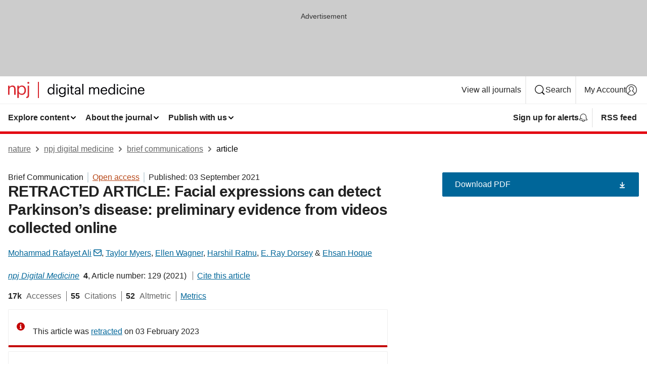

--- FILE ---
content_type: image/svg+xml
request_url: https://media.springernature.com/full/nature-cms/uploads/product/npjdigitalmed/header-f049ee6256184b0642aec5ae3c943e37.svg
body_size: 1463
content:
<svg height="32" viewBox="0 0 270 32" width="270" xmlns="http://www.w3.org/2000/svg"><g fill="none" fill-rule="evenodd"><path d="m0 7.512h2.847v2.846c.823-1.68 2.812-3.156 5.762-3.156 3.704 0 6.31 2.025 6.31 7.237v11.01h-2.846v-11.216c0-3.155-1.338-4.561-4.219-4.561-2.641 0-5.007 1.681-5.007 4.904v10.873h-2.847z" fill="#d8252c"/><path d="m32.418 16.635v-.275c0-4.527-2.503-6.791-5.522-6.791-3.327 0-5.865 2.195-5.865 6.791v.275c0 4.595 2.401 6.757 5.9 6.757 3.567 0 5.487-2.402 5.487-6.757zm-14.131-9.123h2.847v3.017c1.029-1.749 3.464-3.327 6.071-3.327 4.699 0 8.163 3.431 8.163 9.021v.274c0 5.488-3.224 9.261-8.163 9.261-2.95 0-5.042-1.475-6.071-3.259v9.192h-2.847z" fill="#d8252c"/><path d="m38.172 1.887c0-1.03.857-1.887 1.886-1.887s1.886.857 1.886 1.887c0 1.028-.857 1.885-1.886 1.885s-1.886-.857-1.886-1.885zm-2.127 27.712c2.024-.171 2.641-1.201 2.641-2.778v-19.309h2.847v19.069c0 3.43-1.509 5.281-5.488 5.419z" fill="#d8252c"/><path d="m59 31.94h2v-31.94h-2z" fill="#d8252c"/><g fill="#000105"><path d="m89.469 17.869v-.216c0-3.608-1.723-5.305-4.471-5.305-2.8 0-4.47 1.966-4.47 5.386v.215c0 3.556 1.912 5.252 4.282 5.252 2.612 0 4.659-1.722 4.659-5.332zm-11.257.189v-.216c0-4.309 2.693-7.352 6.571-7.352 2.343 0 3.798 1.131 4.606 2.504v-8.995h2.235v20.818h-2.235v-2.423c-.808 1.374-2.774 2.666-4.821 2.666-3.69 0-6.356-2.613-6.356-7.002z"/><path d="m95.434 24.817h2.235v-14.085h-2.235zm-.404-18.502c0-.807.673-1.481 1.481-1.481s1.481.674 1.481 1.481c0 .808-.673 1.482-1.481 1.482s-1.481-.674-1.481-1.482z"/><path d="m111.687 17.52v-.19c0-3.15-1.724-4.982-4.471-4.982-2.801 0-4.471 2.074-4.471 5.037v.215c0 3.07 1.966 4.902 4.337 4.902 2.612 0 4.605-1.832 4.605-4.982zm-10.961 8.105h2.289c.323 1.616 1.67 2.451 4.067 2.451 2.773 0 4.524-1.32 4.524-4.336v-2.047c-.808 1.373-2.72 2.666-4.767 2.666-3.69 0-6.41-2.8-6.41-6.678v-.189c0-3.824 2.694-7.002 6.571-7.002 2.344 0 3.798 1.131 4.606 2.504v-2.262h2.235v13.143c-.027 4.094-2.8 6.086-6.733 6.086-4.174 0-6.005-1.966-6.382-4.336z"/><path d="m117.651 24.817h2.235v-14.085h-2.235zm-.404-18.502c0-.807.673-1.481 1.482-1.481.807 0 1.48.674 1.48 1.481 0 .808-.673 1.482-1.48 1.482-.809 0-1.482-.674-1.482-1.482z"/><path d="m124.204 21.289v-8.672h-2.02v-1.885h2.02v-3.205h2.235v3.205h3.286v1.885h-3.286v8.457c0 1.373.62 2.047 1.75 2.047.701 0 1.239-.107 1.724-.297v1.885c-.458.162-.996.297-1.912.297-2.559 0-3.797-1.508-3.797-3.717"/><path d="m140.782 19.889v-1.75h-1.939c-2.828 0-4.902.699-4.902 2.773 0 1.455.7 2.37 2.666 2.37 2.371 0 4.175-1.212 4.175-3.393zm-9.076 1.023c0-3.259 3.447-4.363 7.056-4.363h2.02v-1.024c0-2.234-.862-3.177-3.016-3.177-1.94 0-3.017.808-3.232 2.531h-2.236c.297-3.204 2.855-4.389 5.575-4.389 2.693 0 5.144 1.104 5.144 5.035v9.292h-2.235v-1.777c-1.051 1.319-2.316 2.02-4.39 2.02-2.613 0-4.686-1.266-4.686-4.148z"/><path d="m146.738 24.817h2.263v-20.818h-2.263z"/><path d="m160.176 10.732h2.236v2.155c.646-1.321 2.181-2.397 4.201-2.397 1.804 0 3.393.754 4.12 2.639.97-1.831 3.071-2.639 4.821-2.639 2.532 0 4.74 1.508 4.74 5.602v8.725h-2.235v-8.887c0-2.478-1.05-3.501-2.989-3.501-1.832 0-3.717 1.239-3.717 3.77v8.618h-2.235v-8.887c0-2.478-1.051-3.501-2.99-3.501-1.831 0-3.716 1.239-3.716 3.77v8.618h-2.236z"/><path d="m193.759 16.414c-.215-2.908-1.723-4.066-4.04-4.066-2.289 0-3.824 1.562-4.201 4.066zm-10.638 1.509v-.216c0-4.255 2.72-7.217 6.598-7.217 3.259 0 6.329 1.965 6.329 7.002v.727h-10.611c.108 3.205 1.643 4.982 4.525 4.982 2.181 0 3.447-.807 3.743-2.451h2.235c-.484 2.828-2.827 4.31-6.005 4.31-3.986 0-6.814-2.801-6.814-7.137z"/><path d="m209.362 17.869v-.216c0-3.608-1.723-5.305-4.47-5.305-2.801 0-4.471 1.966-4.471 5.386v.215c0 3.556 1.912 5.252 4.282 5.252 2.612 0 4.659-1.722 4.659-5.332zm-11.257.189v-.216c0-4.309 2.693-7.352 6.571-7.352 2.344 0 3.798 1.131 4.606 2.504v-8.995h2.235v20.818h-2.235v-2.423c-.808 1.374-2.774 2.666-4.821 2.666-3.69 0-6.356-2.613-6.356-7.002z"/><path d="m215.327 24.817h2.236v-14.085h-2.236zm-.403-18.502c0-.807.673-1.481 1.48-1.481.809 0 1.482.674 1.482 1.481 0 .808-.673 1.482-1.482 1.482-.807 0-1.48-.674-1.48-1.482z"/><path d="m220.382 17.923v-.216c0-4.309 3.07-7.217 6.841-7.217 2.935 0 5.682 1.346 6.113 4.928h-2.208c-.351-2.235-1.967-3.07-3.905-3.07-2.559 0-4.525 2.047-4.525 5.359v.216c0 3.447 1.885 5.278 4.606 5.278 1.992 0 3.797-1.158 4.039-3.447h2.074c-.297 3.043-2.747 5.306-6.141 5.306-3.931 0-6.894-2.775-6.894-7.137"/><path d="m236.193 24.817h2.236v-14.085h-2.236zm-.404-18.502c0-.807.674-1.481 1.482-1.481.807 0 1.481.674 1.481 1.481 0 .808-.674 1.482-1.481 1.482-.808 0-1.482-.674-1.482-1.482z"/><path d="m242.231 10.732h2.236v2.235c.645-1.319 2.208-2.477 4.524-2.477 2.908 0 4.955 1.588 4.955 5.682v8.645h-2.235v-8.806c0-2.478-1.05-3.582-3.313-3.582-2.074 0-3.931 1.319-3.931 3.85v8.538h-2.236z"/><path d="m267.384 16.414c-.215-2.908-1.724-4.066-4.039-4.066-2.289 0-3.824 1.562-4.202 4.066zm-10.638 1.509v-.216c0-4.255 2.72-7.217 6.599-7.217 3.259 0 6.329 1.965 6.329 7.002v.727h-10.611c.107 3.205 1.642 4.982 4.524 4.982 2.182 0 3.447-.807 3.743-2.451h2.235c-.484 2.828-2.827 4.31-6.005 4.31-3.986 0-6.814-2.801-6.814-7.137z"/></g></g></svg>